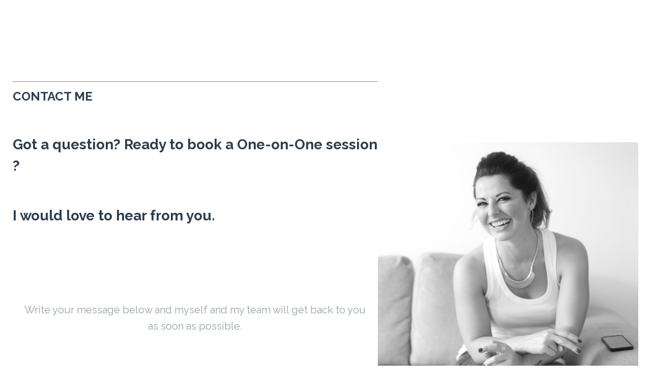

--- FILE ---
content_type: text/html; charset=utf-8
request_url: https://www.susannawestwood.com/contact
body_size: 8085
content:
<!doctype html>
<html lang="en">
  <head>
    
              <meta name="csrf-param" content="authenticity_token">
              <meta name="csrf-token" content="7O9eVIWBFOonBRgDLaG+Y6A6Lpmgb75OUsS+a6/iVPrflL1WAhbSlTXiUW0cL0xEZdRRsTgc9G669QNMKAozsw==">
            
    <title>
      
        Contact
      
    </title>
    <meta charset="utf-8" />
    <meta http-equiv="x-ua-compatible" content="ie=edge, chrome=1">
    <meta name="viewport" content="width=device-width, initial-scale=1, shrink-to-fit=no">
    
      <meta name="description" content="How to launch a career in the arts and entertainment industry" />
    
    <meta property="og:type" content="website">
<meta property="og:url" content="https://www.susannawestwood.com/contact">
<meta name="twitter:card" content="summary_large_image">

<meta property="og:title" content="Contact">
<meta name="twitter:title" content="Contact">


<meta property="og:description" content="How to launch a career in the arts and entertainment industry">
<meta name="twitter:description" content="How to launch a career in the arts and entertainment industry">


<meta property="og:image" content="https://kajabi-storefronts-production.kajabi-cdn.com/kajabi-storefronts-production/sites/2147545687/images/hjmzGLW7SFO7LDI8bEFx_Untitled_design_7.png">
<meta name="twitter:image" content="https://kajabi-storefronts-production.kajabi-cdn.com/kajabi-storefronts-production/sites/2147545687/images/hjmzGLW7SFO7LDI8bEFx_Untitled_design_7.png">


    
      <link href="https://kajabi-storefronts-production.kajabi-cdn.com/kajabi-storefronts-production/themes/2149413243/settings_images/wZJ2cZZtSeNTvE1BEiwf_FAVICON.png?v=2" rel="shortcut icon" />
    
    <link rel="canonical" href="https://www.susannawestwood.com/contact" />

    <!-- Google Fonts ====================================================== -->
    
      <link href="//fonts.googleapis.com/css?family=Raleway:400,700,400italic,700italic" rel="stylesheet" type="text/css">
    

    <!-- Kajabi CSS ======================================================== -->
    <link rel="stylesheet" media="screen" href="https://kajabi-app-assets.kajabi-cdn.com/assets/core-0d125629e028a5a14579c81397830a1acd5cf5a9f3ec2d0de19efb9b0795fb03.css" />

    

    <link rel="stylesheet" href="https://use.fontawesome.com/releases/v5.15.2/css/all.css" crossorigin="anonymous">

    <link rel="stylesheet" media="screen" href="https://kajabi-storefronts-production.kajabi-cdn.com/kajabi-storefronts-production/themes/2149413243/assets/styles.css?1702894861087619" />

    <!-- Customer CSS ====================================================== -->
    <link rel="stylesheet" media="screen" href="https://kajabi-storefronts-production.kajabi-cdn.com/kajabi-storefronts-production/themes/2149413243/assets/overrides.css?1702894861087619" />
    <style>
  /* Custom CSS Added Via Theme Settings */
  /* CSS Overrides go here */

</style>


    <!-- Kajabi Editor Only CSS ============================================ -->
    

    <!-- Header hook ======================================================= -->
    <script type="text/javascript">
  var Kajabi = Kajabi || {};
</script>
<script type="text/javascript">
  Kajabi.currentSiteUser = {
    "id" : "-1",
    "type" : "Guest",
    "contactId" : "",
  };
</script>
<script type="text/javascript">
  Kajabi.theme = {
    activeThemeName: "Susanna Westwood Website Theme",
    previewThemeId: null,
    editor: false
  };
</script>
<meta name="turbo-prefetch" content="false">
<script>
(function(i,s,o,g,r,a,m){i['GoogleAnalyticsObject']=r;i[r]=i[r]||function(){
(i[r].q=i[r].q||[]).push(arguments)
},i[r].l=1*new Date();a=s.createElement(o),
m=s.getElementsByTagName(o)[0];a.async=1;a.src=g;m.parentNode.insertBefore(a,m)
})(window,document,'script','//www.google-analytics.com/analytics.js','ga');
ga('create', 'UA-229791446-1', 'auto', {});
ga('send', 'pageview');
</script>
<style type="text/css">
  #editor-overlay {
    display: none;
    border-color: #2E91FC;
    position: absolute;
    background-color: rgba(46,145,252,0.05);
    border-style: dashed;
    border-width: 3px;
    border-radius: 3px;
    pointer-events: none;
    cursor: pointer;
    z-index: 10000000000;
  }
  .editor-overlay-button {
    color: white;
    background: #2E91FC;
    border-radius: 2px;
    font-size: 13px;
    margin-inline-start: -24px;
    margin-block-start: -12px;
    padding-block: 3px;
    padding-inline: 10px;
    text-transform:uppercase;
    font-weight:bold;
    letter-spacing:1.5px;

    left: 50%;
    top: 50%;
    position: absolute;
  }
</style>
<script src="https://kajabi-app-assets.kajabi-cdn.com/vite/assets/track_analytics-999259ad.js" crossorigin="anonymous" type="module"></script><link rel="modulepreload" href="https://kajabi-app-assets.kajabi-cdn.com/vite/assets/stimulus-576c66eb.js" as="script" crossorigin="anonymous">
<link rel="modulepreload" href="https://kajabi-app-assets.kajabi-cdn.com/vite/assets/track_product_analytics-9c66ca0a.js" as="script" crossorigin="anonymous">
<link rel="modulepreload" href="https://kajabi-app-assets.kajabi-cdn.com/vite/assets/stimulus-e54d982b.js" as="script" crossorigin="anonymous">
<link rel="modulepreload" href="https://kajabi-app-assets.kajabi-cdn.com/vite/assets/trackProductAnalytics-3d5f89d8.js" as="script" crossorigin="anonymous">      <script type="text/javascript">
        if (typeof (window.rudderanalytics) === "undefined") {
          !function(){"use strict";window.RudderSnippetVersion="3.0.3";var sdkBaseUrl="https://cdn.rudderlabs.com/v3"
          ;var sdkName="rsa.min.js";var asyncScript=true;window.rudderAnalyticsBuildType="legacy",window.rudderanalytics=[]
          ;var e=["setDefaultInstanceKey","load","ready","page","track","identify","alias","group","reset","setAnonymousId","startSession","endSession","consent"]
          ;for(var n=0;n<e.length;n++){var t=e[n];window.rudderanalytics[t]=function(e){return function(){
          window.rudderanalytics.push([e].concat(Array.prototype.slice.call(arguments)))}}(t)}try{
          new Function('return import("")'),window.rudderAnalyticsBuildType="modern"}catch(a){}
          if(window.rudderAnalyticsMount=function(){
          "undefined"==typeof globalThis&&(Object.defineProperty(Object.prototype,"__globalThis_magic__",{get:function get(){
          return this},configurable:true}),__globalThis_magic__.globalThis=__globalThis_magic__,
          delete Object.prototype.__globalThis_magic__);var e=document.createElement("script")
          ;e.src="".concat(sdkBaseUrl,"/").concat(window.rudderAnalyticsBuildType,"/").concat(sdkName),e.async=asyncScript,
          document.head?document.head.appendChild(e):document.body.appendChild(e)
          },"undefined"==typeof Promise||"undefined"==typeof globalThis){var d=document.createElement("script")
          ;d.src="https://polyfill-fastly.io/v3/polyfill.min.js?version=3.111.0&features=Symbol%2CPromise&callback=rudderAnalyticsMount",
          d.async=asyncScript,document.head?document.head.appendChild(d):document.body.appendChild(d)}else{
          window.rudderAnalyticsMount()}window.rudderanalytics.load("2apYBMHHHWpiGqicceKmzPebApa","https://kajabiaarnyhwq.dataplane.rudderstack.com",{})}();
        }
      </script>
      <script type="text/javascript">
        if (typeof (window.rudderanalytics) !== "undefined") {
          rudderanalytics.page({"account_id":"2147537156","site_id":"2147545687"});
        }
      </script>
      <script type="text/javascript">
        if (typeof (window.rudderanalytics) !== "undefined") {
          (function () {
            function AnalyticsClickHandler (event) {
              const targetEl = event.target.closest('a') || event.target.closest('button');
              if (targetEl) {
                rudderanalytics.track('Site Link Clicked', Object.assign(
                  {"account_id":"2147537156","site_id":"2147545687"},
                  {
                    link_text: targetEl.textContent.trim(),
                    link_href: targetEl.href,
                    tag_name: targetEl.tagName,
                  }
                ));
              }
            };
            document.addEventListener('click', AnalyticsClickHandler);
          })();
        }
      </script>
<script>
!function(f,b,e,v,n,t,s){if(f.fbq)return;n=f.fbq=function(){n.callMethod?
n.callMethod.apply(n,arguments):n.queue.push(arguments)};if(!f._fbq)f._fbq=n;
n.push=n;n.loaded=!0;n.version='2.0';n.agent='plkajabi';n.queue=[];t=b.createElement(e);t.async=!0;
t.src=v;s=b.getElementsByTagName(e)[0];s.parentNode.insertBefore(t,s)}(window,
                                                                      document,'script','https://connect.facebook.net/en_US/fbevents.js');


fbq('init', '659480484164031', {"ct":"","country":null,"em":"","fn":"","ln":"","pn":"","zp":""});
fbq('track', "PageView");</script>
<noscript><img height="1" width="1" style="display:none"
src="https://www.facebook.com/tr?id=659480484164031&ev=PageView&noscript=1"
/></noscript>
<meta name='site_locale' content='en'><style type="text/css">
  /* Font Awesome 4 */
  .fa.fa-twitter{
    font-family:sans-serif;
  }
  .fa.fa-twitter::before{
    content:"𝕏";
    font-size:1.2em;
  }

  /* Font Awesome 5 */
  .fab.fa-twitter{
    font-family:sans-serif;
  }
  .fab.fa-twitter::before{
    content:"𝕏";
    font-size:1.2em;
  }
</style>
<link rel="stylesheet" href="https://cdn.jsdelivr.net/npm/@kajabi-ui/styles@1.0.4/dist/kajabi_products/kajabi_products.css" />
<script type="module" src="https://cdn.jsdelivr.net/npm/@pine-ds/core@3.14.0/dist/pine-core/pine-core.esm.js"></script>
<script nomodule src="https://cdn.jsdelivr.net/npm/@pine-ds/core@3.14.0/dist/pine-core/index.esm.js"></script>


  </head>

  <style>
  body {
    
      
    
  }
</style>

  <body id="encore-theme" class="background-unrecognized">
    


    <div id="section-header" data-section-id="header">

<style>
  /* Default Header Styles */
  .header {
    
      background-color: transparent;
    
    font-size: 18px;
  }
  .header a,
  .header a.link-list__link,
  .header a.link-list__link:hover,
  .header a.social-icons__icon,
  .header .user__login a,
  .header .dropdown__item a,
  .header .dropdown__trigger:hover {
    color: #ffffff;
  }
  .header .dropdown__trigger {
    color: #ffffff !important;
  }
  /* Mobile Header Styles */
  @media (max-width: 767px) {
    .header {
      
      font-size: 16px;
    }
    
    .header .hamburger__slices .hamburger__slice {
      
        background-color: #ffffff;
      
    }
    
      .header a.link-list__link, .dropdown__item a, .header__content--mobile {
        text-align: center;
      }
    
    .header--overlay .header__content--mobile  {
      padding-bottom: 20px;
    }
  }
  /* Sticky Styles */
  
</style>

<div class="hidden">
  
    
  
    
  
    
  
    
  
    
  
  
  
  
</div>

<header class="header header--overlay    header--close-on-scroll" kjb-settings-id="sections_header_settings_background_color">
  <div class="hello-bars">
    
      
    
      
    
      
    
      
    
      
    
  </div>
  
    <div class="header__wrap">
      <div class="header__content header__content--desktop background-unrecognized">
        <div class="container header__container media justify-content-left">
          
            
                <style>
@media (min-width: 768px) {
  #block-1555988494486 {
    text-align: left;
  }
} 
</style>

<div id="block-1555988494486" class="header__block header__block--logo header__block--show header__switch-content stretch" kjb-settings-id="sections_header_blocks_1555988494486_settings_stretch">
  <style>
  #block-1555988494486 {
    line-height: 1;
  }
  #block-1555988494486 .logo__image {
    display: block;
    width: 200px;
  }
  #block-1555988494486 .logo__text {
    color: ;
  }
</style>

<a class="logo" href="/">
  
    
      <img class="logo__image" src="https://kajabi-storefronts-production.kajabi-cdn.com/kajabi-storefronts-production/themes/2149413243/settings_images/c1nNVCVJRSytg0ACPOVt_SW_LOGO_2.png" kjb-settings-id="sections_header_blocks_1555988494486_settings_logo" alt="Header Logo" />
    
  
</a>

</div>

              
          
            
                <style>
@media (min-width: 768px) {
  #block-1603235580090 {
    text-align: right;
  }
} 
</style>

<div id="block-1603235580090" class="header__block header__switch-content header__block--menu " kjb-settings-id="sections_header_blocks_1603235580090_settings_stretch">
  <div class="link-list justify-content-right" kjb-settings-id="sections_header_blocks_1603235580090_settings_menu">
  
    <a class="link-list__link" href="https://www.susannawestwood.com/about" >ABOUT</a>
  
    <a class="link-list__link" href="https://www.susannawestwood.com/podcast" >PODCAST</a>
  
    <a class="link-list__link" href="https://www.susannawestwood.com/free-resources" >FREE RESOURCES</a>
  
</div>

</div>

              
          
            
                <style>
@media (min-width: 768px) {
  #block-1702845462978 {
    text-align: left;
  }
} 
</style>

<div id="block-1702845462978" class="header__block header__switch-content header__block--dropdown " kjb-settings-id="sections_header_blocks_1702845462978_settings_stretch">
  <style>
  /* Dropdown menu colors for desktop */
  @media (min-width: 768px) {
    #block-1702845462978 .dropdown__menu {
      background-color: #FFFFFF;
    }
    #block-1702845462978 .dropdown__item a {
      color: #595959;
    }
  }
  /* Mobile menu text alignment */
  @media (max-width: 767px) {
    #block-1702845462978 .dropdown__item a {
      text-align: center;
    }
  }
</style>

<div class="dropdown" kjb-settings-id="sections_header_blocks_1702845462978_settings_trigger">
  <a class="dropdown__trigger">
    COURSES
    
      <i class="dropdown__icon fa fa-chevron-down"></i>
    
  </a>
  <div class="dropdown__menu dropdown__menu--text-left ">
    
      <span class="dropdown__item"><a href="https://www.susannawestwood.com/fundingfoundationsbootcamp/"target="_blank" >FUNDING FOUNDATIONS BOOTCAMP</a></span>
    
      <span class="dropdown__item"><a href="https://www.susannawestwood.com/fundingmasterclass/"target="_blank" >FUNDING MASTERCLASS</a></span>
    
      <span class="dropdown__item"><a href="https://www.susannawestwood.com/unlockinggreatness/"target="_blank" >UNLOCKING GREATNESS</a></span>
    
  </div>
</div>

</div>

              
          
            
                <style>
@media (min-width: 768px) {
  #block-1659084637912 {
    text-align: left;
  }
} 
</style>

<div id="block-1659084637912" class="header__block header__switch-content header__block--dropdown " kjb-settings-id="sections_header_blocks_1659084637912_settings_stretch">
  <style>
  /* Dropdown menu colors for desktop */
  @media (min-width: 768px) {
    #block-1659084637912 .dropdown__menu {
      background-color: #FFFFFF;
    }
    #block-1659084637912 .dropdown__item a {
      color: #595959;
    }
  }
  /* Mobile menu text alignment */
  @media (max-width: 767px) {
    #block-1659084637912 .dropdown__item a {
      text-align: center;
    }
  }
</style>

<div class="dropdown" kjb-settings-id="sections_header_blocks_1659084637912_settings_trigger">
  <a class="dropdown__trigger">
    STORE
    
      <i class="dropdown__icon fa fa-chevron-down"></i>
    
  </a>
  <div class="dropdown__menu dropdown__menu--text-left ">
    
      <span class="dropdown__item"><a href="https://www.susannawestwood.com/store" >MUSIC</a></span>
    
      <span class="dropdown__item"><a href="https://www.susannawestwood.com/customsongs/"target="_blank" >CUSTOM SONG - SPEAKERS, COACHES & AUTHORS</a></span>
    
  </div>
</div>

</div>

              
          
            
                <style>
@media (min-width: 768px) {
  #block-1555988487706 {
    text-align: left;
  }
} 
</style>

<div id="block-1555988487706" class="header__block header__switch-content header__block--user " kjb-settings-id="sections_header_blocks_1555988487706_settings_stretch">
  <style>
  /* Dropdown menu colors for desktop */
  @media (min-width: 768px) {
    #block-1555988487706 .dropdown__menu {
      background: #ffffff;
      color: #000000;
    }
    #block-1555988487706 .dropdown__item a, 
    #block-1555988487706 {
      color: #000000;
    }
  }  
  /* Mobile menu text alignment */
  @media (max-width: 767px) {
    #block-1555988487706 .dropdown__item a,
    #block-1555988487706 .user__login a {
      text-align: center;
    }
  }
</style>

<div class="user" kjb-settings-id="sections_header_blocks_1555988487706_settings_language_login">
  
    <span class="user__login" kjb-settings-id="language_login"><a href="/login">LOG IN</a></span>
  
</div>

</div>

              
          
          
            <div class="hamburger hidden--desktop" kjb-settings-id="sections_header_settings_hamburger_color">
              <div class="hamburger__slices">
                <div class="hamburger__slice hamburger--slice-1"></div>
                <div class="hamburger__slice hamburger--slice-2"></div>
                <div class="hamburger__slice hamburger--slice-3"></div>
                <div class="hamburger__slice hamburger--slice-4"></div>
              </div>
            </div>
          
        </div>
      </div>
      <div class="header__content header__content--mobile">
        <div class="header__switch-content header__spacer"></div>
      </div>
    </div>
  
</header>

</div>
    <main>
      <div data-dynamic-sections=contact><div id="section-1601505781811" data-section-id="1601505781811"><style>
  
  #section-1601505781811 .section__overlay {
    position: absolute;
    width: 100%;
    height: 100%;
    left: 0;
    top: 0;
    background-color: ;
  }
  #section-1601505781811 .sizer {
    padding-top: 40px;
    padding-bottom: 40px;
  }
  #section-1601505781811 .container {
    max-width: calc(1260px + 10px + 10px);
    padding-right: 10px;
    padding-left: 10px;
    
  }
  #section-1601505781811 .row {
    
  }
  #section-1601505781811 .container--full {
    max-width: calc(100% + 10px + 10px);
  }
  @media (min-width: 768px) {
    
    #section-1601505781811 .sizer {
      padding-top: 40px;
      padding-bottom: 60px;
    }
    #section-1601505781811 .container {
      max-width: calc(1260px + 40px + 40px);
      padding-right: 40px;
      padding-left: 40px;
    }
    #section-1601505781811 .container--full {
      max-width: calc(100% + 40px + 40px);
    }
  }
  
</style>


<section kjb-settings-id="sections_1601505781811_settings_background_color"
  class="section
  
  
   "
  data-reveal-event=""
  data-reveal-offset=""
  data-reveal-units="seconds">
  <div class="sizer ">
    
    <div class="section__overlay"></div>
    <div class="container ">
      <div class="row align-items-start justify-content-between">
        
          <!-- removes default padding from card elements -->

<!-- removes default padding when box-shadow is enabled -->

<!-- default padding values -->



<style>
  /* flush setting */
  
    #block-1601505781811_0 { padding: 0; }
  
  /* margin settings */
  #block-1601505781811_0 {
    margin-top: 0px;
    margin-right: 0px;
    margin-bottom: 0px;
    margin-left: 0px;
  }
  #block-1601505781811_0 .block {
    /* border settings */
    border: 4px none black;
    border-radius: 4px;
    /* background color */
    
    /* default padding for mobile */
    
    
    
    /* mobile padding overrides */
    
    
    
    
    
  }

  @media (min-width: 768px) {
    /* desktop margin settings */
    #block-1601505781811_0 {
      margin-top: 0px;
      margin-right: 0px;
      margin-bottom: 0px;
      margin-left: 0px;
    }
    #block-1601505781811_0 .block {
      /* default padding for desktop  */
      
      
      /* desktop padding overrides */
      
      
      
      
      
    }
  }
  /* mobile text align */
  @media (max-width: 767px) {
    #block-1601505781811_0 {
      text-align: left;
    }
  }
</style>



<div kjb-settings-id="sections_1601505781811_blocks_1601505781811_0_settings_width"
  id="block-1601505781811_0"
  class="
  block-type--text
  text-left
  col-7
  
  
  
     animated 
  
  "
  data-reveal-event=""
  data-reveal-offset=""
  data-reveal-units="seconds" >
  <div class="block
    box-shadow-none
    "
    
      data-aos="fade-up"
      data-aos-delay="0"
      data-aos-duration="1000"
    
    >
    
    <style>
  
  #block-1577982541036_0 .btn {
    margin-top: 1rem;
  }
</style>

<hr />
<h5><span style="color: #2c3e50;">CONTACT ME&nbsp;</span></h5>
<p><span style="color: #2c3e50;">&nbsp;</span></p>
<h4><span style="color: #2c3e50;"><strong>Got a question? Ready to book&nbsp;a One-on-One session ?</strong></span></h4>
<p><span style="color: #2c3e50;">&nbsp;</span></p>
<h4><span style="color: #2c3e50;"><strong>I would love to hear from you.&nbsp;&nbsp;</strong></span></h4>
<p>&nbsp;</p>

  </div>
</div>


        
          <!-- removes default padding from card elements -->

<!-- removes default padding when box-shadow is enabled -->

<!-- default padding values -->



<style>
  /* flush setting */
  
    #block-1601505781811_1 { padding: 0; }
  
  /* margin settings */
  #block-1601505781811_1 {
    margin-top: 0px;
    margin-right: 0px;
    margin-bottom: 0px;
    margin-left: 0px;
  }
  #block-1601505781811_1 .block {
    /* border settings */
    border: 0px none black;
    border-radius: 0px;
    /* background color */
    
    /* default padding for mobile */
    
    
    
    /* mobile padding overrides */
    
      padding: 0;
    
    
    
    
    
  }

  @media (min-width: 768px) {
    /* desktop margin settings */
    #block-1601505781811_1 {
      margin-top: 130px;
      margin-right: 0px;
      margin-bottom: 0px;
      margin-left: 0px;
    }
    #block-1601505781811_1 .block {
      /* default padding for desktop  */
      
      
      /* desktop padding overrides */
      
        padding: 0;
      
      
      
      
      
    }
  }
  /* mobile text align */
  @media (max-width: 767px) {
    #block-1601505781811_1 {
      text-align: ;
    }
  }
</style>



<div kjb-settings-id="sections_1601505781811_blocks_1601505781811_1_settings_width"
  id="block-1601505781811_1"
  class="
  block-type--image
  text-
  col-5
  
  
  
     animated 
  
  "
  data-reveal-event=""
  data-reveal-offset=""
  data-reveal-units="seconds" >
  <div class="block
    box-shadow-none
    "
    
      data-aos="fade"
      data-aos-delay="0"
      data-aos-duration="1000"
    
    >
    
    <style>
  #block-1601505781811_1 .block {
    display: flex;
    justify-content: flex-start;
  }
  #block-1601505781811_1 .image {
    width: 100%;
    overflow: hidden;
    
    border-radius: 4px;
  }
  #block-1601505781811_1 .image__image {
    width: 100%;
    
  }
  #block-1601505781811_1 .image__overlay {
    
      opacity: 0;
    
    background-color: #fff;
    border-radius: 4px;
  }
  #block-1601505781811_1 .image__overlay-text {
    color:  !important;
  }
  @media (min-width: 768px) {
    #block-1601505781811_1 .block {
        display: flex;
        justify-content: flex-start;
    }
    #block-1601505781811_1 .image__overlay {
      opacity: 0;
    }
    #block-1601505781811_1 .image__overlay:hover {
      opacity: 1;
    }
  }
  
</style>

<div class="image">
  
    
        <img class="image__image" src="https://kajabi-storefronts-production.kajabi-cdn.com/kajabi-storefronts-production/themes/2149413243/settings_images/wivISAEMQ6ecIQyxOiyl_4.png" kjb-settings-id="sections_1601505781811_blocks_1601505781811_1_settings_image" alt="" />
    
    
  
</div>

  </div>
</div>


        
          <!-- removes default padding from card elements -->

<!-- removes default padding when box-shadow is enabled -->

<!-- default padding values -->



<style>
  /* flush setting */
  
  /* margin settings */
  #block-1649676913761 {
    margin-top: 0px;
    margin-right: 0px;
    margin-bottom: 0px;
    margin-left: 0px;
  }
  #block-1649676913761 .block {
    /* border settings */
    border: 4px none black;
    border-radius: 4px;
    /* background color */
    
    /* default padding for mobile */
    
    
    
    /* mobile padding overrides */
    
    
    
    
    
  }

  @media (min-width: 768px) {
    /* desktop margin settings */
    #block-1649676913761 {
      margin-top: -218px;
      margin-right: 0px;
      margin-bottom: 0px;
      margin-left: 0px;
    }
    #block-1649676913761 .block {
      /* default padding for desktop  */
      
      
      /* desktop padding overrides */
      
      
        padding-top: -10px;
      
      
      
      
    }
  }
  /* mobile text align */
  @media (max-width: 767px) {
    #block-1649676913761 {
      text-align: center;
    }
  }
</style>



<div kjb-settings-id="sections_1601505781811_blocks_1649676913761_settings_width"
  id="block-1649676913761"
  class="
  block-type--form
  text-center
  col-7
  
  
  
    
  
  "
  data-reveal-event=""
  data-reveal-offset=""
  data-reveal-units="seconds" >
  <div class="block
    box-shadow-none
    "
    
      data-aos="none"
      data-aos-delay="0"
      data-aos-duration="0"
    
    >
    
    








<style>
  #block-1649676913761 .form-btn {
    border-color: #ff4930;
    border-radius: 0px;
    background: #ff4930;
    color: #ffffff;
  }
  #block-1649676913761 .btn--outline {
    color: #ff4930;
    background: transparent;
  }
  #block-1649676913761 .disclaimer-text {
    font-size: 16px;
    margin-top: 1.25rem;
    margin-bottom: 0;
    color: #000000;
  }
</style>



<div class="form">
  <div kjb-settings-id="sections_1601505781811_blocks_1649676913761_settings_text"><p><span style="color: #95a5a6;">Write your message below and myself and my team will get back to you as soon as possible.</span></p>
<p>&nbsp;</p></div>
  
    <form data-parsley-validate="true" data-kjb-disable-on-submit="true" action="https://www.susannawestwood.com/forms/2147806786/form_submissions" accept-charset="UTF-8" method="post"><input name="utf8" type="hidden" value="&#x2713;" autocomplete="off" /><input type="hidden" name="authenticity_token" value="7O9eVIWBFOonBRgDLaG+Y6A6Lpmgb75OUsS+a6/iVPrflL1WAhbSlTXiUW0cL0xEZdRRsTgc9G669QNMKAozsw==" autocomplete="off" /><input type="text" name="website_url" autofill="off" placeholder="Skip this field" style="display: none;" /><input type="hidden" name="kjb_fk_checksum" autofill="off" value="4da500bfca3a32d9f7d8e47907c7fc19" /><input type="hidden" name="form_submission[template_metadata_id]" value="2151591815" autofill="off" />
      <div class="">
        <input type="hidden" name="thank_you_url" value="">
        
          <div class="text-field form-group"><input type="text" name="form_submission[name]" id="form_submission_name" value="" required="required" class="form-control" placeholder="Name" /></div>
        
          <div class="email-field form-group"><input required="required" class="form-control" placeholder="Email" type="email" name="form_submission[email]" id="form_submission_email" /></div>
        
          <div class="text-field form-group"><input type="text" name="form_submission[custom_1]" id="form_submission_custom_1" value="" class="form-control" placeholder="Question" /></div>
        
        <button id="form-button" class="form-btn btn--outline btn--auto btn--medium" type="submit" kjb-settings-id="sections_1601505781811_blocks_1649676913761_settings_btn_text" role="button">
          Submit
        </button>
      </div>
    </form>
    
  
</div>

  </div>
</div>


        
      </div>
    </div>
  </div>
</section>
</div><div id="section-1601505809748" data-section-id="1601505809748"><style>
  
  #section-1601505809748 .section__overlay {
    position: absolute;
    width: 100%;
    height: 100%;
    left: 0;
    top: 0;
    background-color: ;
  }
  #section-1601505809748 .sizer {
    padding-top: 40px;
    padding-bottom: 40px;
  }
  #section-1601505809748 .container {
    max-width: calc(1260px + 10px + 10px);
    padding-right: 10px;
    padding-left: 10px;
    
  }
  #section-1601505809748 .row {
    
  }
  #section-1601505809748 .container--full {
    max-width: calc(100% + 10px + 10px);
  }
  @media (min-width: 768px) {
    
    #section-1601505809748 .sizer {
      padding-top: 60px;
      padding-bottom: 60px;
    }
    #section-1601505809748 .container {
      max-width: calc(1260px + 40px + 40px);
      padding-right: 40px;
      padding-left: 40px;
    }
    #section-1601505809748 .container--full {
      max-width: calc(100% + 40px + 40px);
    }
  }
  
</style>


<section kjb-settings-id="sections_1601505809748_settings_background_color"
  class="section
  
  
   "
  data-reveal-event=""
  data-reveal-offset=""
  data-reveal-units="seconds">
  <div class="sizer ">
    
    <div class="section__overlay"></div>
    <div class="container ">
      <div class="row align-items-center justify-content-center">
        
          <!-- removes default padding from card elements -->

<!-- removes default padding when box-shadow is enabled -->

<!-- default padding values -->



<style>
  /* flush setting */
  
  /* margin settings */
  #block-1601505836458 {
    margin-top: 0px;
    margin-right: 0px;
    margin-bottom: 0px;
    margin-left: 0px;
  }
  #block-1601505836458 .block {
    /* border settings */
    border: 4px none black;
    border-radius: 4px;
    /* background color */
    
    /* default padding for mobile */
    
    
    
    /* mobile padding overrides */
    
    
    
    
    
  }

  @media (min-width: 768px) {
    /* desktop margin settings */
    #block-1601505836458 {
      margin-top: 0px;
      margin-right: 0px;
      margin-bottom: 0px;
      margin-left: 0px;
    }
    #block-1601505836458 .block {
      /* default padding for desktop  */
      
      
      /* desktop padding overrides */
      
      
      
      
      
    }
  }
  /* mobile text align */
  @media (max-width: 767px) {
    #block-1601505836458 {
      text-align: left;
    }
  }
</style>



  <div class="block-break"></div>

<div kjb-settings-id="sections_1601505809748_blocks_1601505836458_settings_width"
  id="block-1601505836458"
  class="
  block-type--text
  text-center
  col-12
  
  
  
    
  
  "
  data-reveal-event=""
  data-reveal-offset=""
  data-reveal-units="seconds" >
  <div class="block
    box-shadow-none
    "
    
      data-aos="none"
      data-aos-delay="0"
      data-aos-duration="0"
    
    >
    
    <style>
  
  #block-1577982541036_0 .btn {
    margin-top: 1rem;
  }
</style>

<hr />
<h3><span style="color: #2c3e50;">&nbsp;</span></h3>
<h4><span style="color: #2c3e50;"><strong>Follow me on social media to get access to new exclusives</strong></span></h4>

  </div>
</div>

  <div class="block-break"></div>


        
          <!-- removes default padding from card elements -->

<!-- removes default padding when box-shadow is enabled -->

<!-- default padding values -->



<style>
  /* flush setting */
  
  /* margin settings */
  #block-1601505817903 {
    margin-top: 0px;
    margin-right: 0px;
    margin-bottom: 0px;
    margin-left: 0px;
  }
  #block-1601505817903 .block {
    /* border settings */
    border: 4px none black;
    border-radius: 4px;
    /* background color */
    
    /* default padding for mobile */
    
    
    
    /* mobile padding overrides */
    
    
    
    
    
  }

  @media (min-width: 768px) {
    /* desktop margin settings */
    #block-1601505817903 {
      margin-top: 0px;
      margin-right: 0px;
      margin-bottom: 0px;
      margin-left: 0px;
    }
    #block-1601505817903 .block {
      /* default padding for desktop  */
      
      
      /* desktop padding overrides */
      
      
      
      
      
    }
  }
  /* mobile text align */
  @media (max-width: 767px) {
    #block-1601505817903 {
      text-align: ;
    }
  }
</style>



<div kjb-settings-id="sections_1601505809748_blocks_1601505817903_settings_width"
  id="block-1601505817903"
  class="
  block-type--social_icons
  text-
  col-4
  
  
  
    
  
  "
  data-reveal-event=""
  data-reveal-offset=""
  data-reveal-units="seconds" >
  <div class="block
    box-shadow-none
    "
    
      data-aos="none"
      data-aos-delay="0"
      data-aos-duration="0"
    
    >
    
    <style>
  .social-icons--1601505817903 .social-icons__icons {
    justify-content: center
  }
  .social-icons--1601505817903 .social-icons__icon {
    color:  !important;
  }
  .social-icons--1601505817903.social-icons--round .social-icons__icon {
    background-color: rgba(56, 63, 70, 0.795);
  }
  .social-icons--1601505817903.social-icons--square .social-icons__icon {
    background-color: rgba(56, 63, 70, 0.795);
  }
  
    
  
  @media (min-width: 768px) {
    .social-icons--1601505817903 .social-icons__icons {
      justify-content: space-around
    }
  }
</style>


<div class="social-icons social-icons-- social-icons-- social-icons--1601505817903 " kjb-settings-id="sections_1601505809748_blocks_1601505817903_settings_social_icons_text_color">
  <div class="social-icons__icons">
    
  <a class="social-icons__icon social-icons__icon--lg" href="https://www.facebook.com/susannawestwood"  kjb-settings-id="sections_1601505809748_blocks_1601505817903_settings_social_icon_link_facebook">
    <i class="fab fa-facebook-f"></i>
  </a>



  <a class="social-icons__icon social-icons__icon--lg" href="https://www.instagram.com/susannawestwood/"  kjb-settings-id="sections_1601505809748_blocks_1601505817903_settings_social_icon_link_instagram">
    <i class="fab fa-instagram"></i>
  </a>


  <a class="social-icons__icon social-icons__icon--lg" href="https://www.youtube.com/user/susannawestwood"  kjb-settings-id="sections_1601505809748_blocks_1601505817903_settings_social_icon_link_youtube">
    <i class="fab fa-youtube"></i>
  </a>

















  </div>
</div>

  </div>
</div>


        
      </div>
    </div>
  </div>
</section>
</div></div>
    </main>
    <div id="section-footer" data-section-id="footer">
  <style>
    #section-footer {
      -webkit-box-flex: 1;
      -ms-flex-positive: 1;
      flex-grow: 1;
      display: -webkit-box;
      display: -ms-flexbox;
      display: flex;
    }
    .footer {
      -webkit-box-flex: 1;
      -ms-flex-positive: 1;
      flex-grow: 1;
    }
  </style>

<style>
  .footer {
    background-color: #000000;
  }
  .footer, .footer__block {
    font-size: 16px;
    color: ;
  }
  .footer .logo__text {
    color: ;
  }
  .footer .link-list__links {
    width: 100%;
  }
  .footer a.link-list__link {
    color: ;
  }
  .footer .link-list__link:hover {
    color: ;
  }
  .copyright {
    color: ;
  }
  @media (min-width: 768px) {
    .footer, .footer__block {
      font-size: 18px;
    }
  }
  .powered-by a {
    color:  !important;
  }
  
    .powered-by {
      text-align: center;
      padding-top: 0;
    }
  
</style>

<footer class="footer footer--stacked  background-dark  " kjb-settings-id="sections_footer_settings_background_color">
  <div class="footer__content">
    <div class="container footer__container media">
      
        
            <div id="block-1555988525205" class="footer__block ">
  <span class="copyright" kjb-settings-id="sections_footer_blocks_1555988525205_settings_copyright" role="presentation">
  &copy; 2026 www.susannawestwood.com
</span>

</div>

          
      
        
            <div id="block-1603225654448" class="footer__block ">
  <style>
  .social-icons--1603225654448 .social-icons__icons {
    justify-content: 
  }
  .social-icons--1603225654448 .social-icons__icon {
    color:  !important;
  }
  .social-icons--1603225654448.social-icons--round .social-icons__icon {
    background-color: rgba(56, 63, 70, 0.795);
  }
  .social-icons--1603225654448.social-icons--square .social-icons__icon {
    background-color: rgba(56, 63, 70, 0.795);
  }
  
    
  
  @media (min-width: 768px) {
    .social-icons--1603225654448 .social-icons__icons {
      justify-content: 
    }
  }
</style>

<div class="social-icons social-icons-- social-icons--1603225654448" kjb-settings-id="sections_footer_blocks_1603225654448_settings_social_icons_text_color">
  <div class="social-icons__icons">
    



















  </div>
</div>

</div>

        
      
        
            <!-- removes default padding from card elements -->

<!-- removes default padding when box-shadow is enabled -->

<!-- default padding values -->



<style>
  /* flush setting */
  
  /* margin settings */
  #block-1649426631336 {
    margin-top: 0px;
    margin-right: 0px;
    margin-bottom: 0px;
    margin-left: 0px;
  }
  #block-1649426631336 .block {
    /* border settings */
    border: 4px  black;
    border-radius: 4px;
    /* background color */
    
      background-color: ;
    
    /* default padding for mobile */
    
      padding: 20px;
    
    
      padding: 20px;
    
    
      
        padding: 20px;
      
    
    /* mobile padding overrides */
    
    
      padding-top: 0px;
    
    
      padding-right: 0px;
    
    
      padding-bottom: 0px;
    
    
      padding-left: 0px;
    
  }

  @media (min-width: 768px) {
    /* desktop margin settings */
    #block-1649426631336 {
      margin-top: 0px;
      margin-right: 0px;
      margin-bottom: 0px;
      margin-left: 0px;
    }
    #block-1649426631336 .block {
      /* default padding for desktop  */
      
        padding: 30px;
      
      
        
          padding: 30px;
        
      
      /* desktop padding overrides */
      
      
        padding-top: 0px;
      
      
        padding-right: 0px;
      
      
        padding-bottom: 0px;
      
      
        padding-left: 0px;
      
    }
  }
  /* mobile text align */
  @media (max-width: 767px) {
    #block-1649426631336 {
      text-align: center;
    }
  }
</style>



<div kjb-settings-id="sections_footer_blocks_1649426631336_settings_width"
  id="block-1649426631336"
  class="
  block-type--link_list
  text-center
  col-
  
  
  
  "
  data-reveal-event=""
  data-reveal-offset=""
  data-reveal-units="" >
  <div class="block
    box-shadow-
    "
    
      data-aos="-"
      data-aos-delay=""
      data-aos-duration=""
    
    >
    
    <style>
  #block-1649426631336 .link-list__title {
    color: ;
  }
  #block-1649426631336 .link-list__link {
    color: #ffffff;
  }
</style>



<div class="link-list link-list--row link-list--desktop-center link-list--mobile-center">
  
  <div class="link-list__links" kjb-settings-id="sections_footer_blocks_1649426631336_settings_menu">
    
      <a class="link-list__link" href="https://www.susannawestwood.com/blank-page"  target="_blank" rel="noopener" >Privacy Policy</a>
    
      <a class="link-list__link" href="https://www.susannawestwood.com/blank-page"  target="_blank" rel="noopener" >Terms</a>
    
      <a class="link-list__link" href="https://www.susannawestwood.com/contact"  target="_blank" rel="noopener" >Contact</a>
    
  </div>
</div>

  </div>
</div>


          
      
    </div>
    

  </div>

</footer>

</div>
    <div id="section-exit_pop" data-section-id="exit_pop"><style>
  #exit-pop .modal__content {
    background: ;
  }
  
</style>






</div>
    <div id="section-two_step" data-section-id="two_step"><style>
  #two-step .modal__content {
    background: ;
  }
  
</style>

<div class="modal two-step" id="two-step" kjb-settings-id="sections_two_step_settings_two_step_edit">
  <div class="modal__content background-unrecognized">
    <div class="close-x">
      <div class="close-x__part"></div>
      <div class="close-x__part"></div>
    </div>
    <div class="modal__body row text- align-items-start justify-content-left">
      
         
              <!-- removes default padding from card elements -->

<!-- removes default padding when box-shadow is enabled -->

<!-- default padding values -->



<style>
  /* flush setting */
  
  /* margin settings */
  #block-1585757540189 {
    margin-top: 0px;
    margin-right: 0px;
    margin-bottom: 0px;
    margin-left: 0px;
  }
  #block-1585757540189 .block {
    /* border settings */
    border: 4px none black;
    border-radius: 4px;
    /* background color */
    
    /* default padding for mobile */
    
    
    
    /* mobile padding overrides */
    
      padding: 0;
    
    
    
    
    
  }

  @media (min-width: 768px) {
    /* desktop margin settings */
    #block-1585757540189 {
      margin-top: 0px;
      margin-right: 0px;
      margin-bottom: 0px;
      margin-left: 0px;
    }
    #block-1585757540189 .block {
      /* default padding for desktop  */
      
      
      /* desktop padding overrides */
      
        padding: 0;
      
      
      
      
      
    }
  }
  /* mobile text align */
  @media (max-width: 767px) {
    #block-1585757540189 {
      text-align: ;
    }
  }
</style>



<div kjb-settings-id="sections_two_step_blocks_1585757540189_settings_width"
  id="block-1585757540189"
  class="
  block-type--image
  text-
  col-12
  
  
  
  "
  data-reveal-event=""
  data-reveal-offset=""
  data-reveal-units="" >
  <div class="block
    box-shadow-none
    "
    
      data-aos="-"
      data-aos-delay=""
      data-aos-duration=""
    
    >
    
    <style>
  #block-1585757540189 .block {
    display: flex;
    justify-content: flex-start;
  }
  #block-1585757540189 .image {
    width: 100%;
    overflow: hidden;
    
    border-radius: px;
  }
  #block-1585757540189 .image__image {
    width: 100%;
    
  }
  #block-1585757540189 .image__overlay {
    
      opacity: 0;
    
    background-color: #fff;
    border-radius: px;
  }
  #block-1585757540189 .image__overlay-text {
    color:  !important;
  }
  @media (min-width: 768px) {
    #block-1585757540189 .block {
        display: flex;
        justify-content: flex-start;
    }
    #block-1585757540189 .image__overlay {
      opacity: 0;
    }
    #block-1585757540189 .image__overlay:hover {
      opacity: 1;
    }
  }
  
</style>

<div class="image">
  
    
        <img class="image__image" src="https://kajabi-storefronts-production.kajabi-cdn.com/kajabi-storefronts-production/themes/2149413243/assets/placeholder.png?1702894861087619" kjb-settings-id="sections_two_step_blocks_1585757540189_settings_image" alt="" />
    
    
  
</div>

  </div>
</div>


            
      
         
              <!-- removes default padding from card elements -->

<!-- removes default padding when box-shadow is enabled -->

<!-- default padding values -->



<style>
  /* flush setting */
  
  /* margin settings */
  #block-1585757543890 {
    margin-top: 0px;
    margin-right: 0px;
    margin-bottom: 0px;
    margin-left: 0px;
  }
  #block-1585757543890 .block {
    /* border settings */
    border: 4px none black;
    border-radius: 4px;
    /* background color */
    
    /* default padding for mobile */
    
    
    
    /* mobile padding overrides */
    
    
    
    
    
  }

  @media (min-width: 768px) {
    /* desktop margin settings */
    #block-1585757543890 {
      margin-top: 0px;
      margin-right: 0px;
      margin-bottom: 0px;
      margin-left: 0px;
    }
    #block-1585757543890 .block {
      /* default padding for desktop  */
      
      
      /* desktop padding overrides */
      
      
      
      
      
    }
  }
  /* mobile text align */
  @media (max-width: 767px) {
    #block-1585757543890 {
      text-align: center;
    }
  }
</style>



<div kjb-settings-id="sections_two_step_blocks_1585757543890_settings_width"
  id="block-1585757543890"
  class="
  block-type--form
  text-center
  col-12
  
  
  
  "
  data-reveal-event=""
  data-reveal-offset=""
  data-reveal-units="" >
  <div class="block
    box-shadow-none
    "
    
      data-aos="-"
      data-aos-delay=""
      data-aos-duration=""
    
    >
    
    








<style>
  #block-1585757543890 .form-btn {
    border-color: #ff4930;
    border-radius: 0px;
    background: #ff4930;
    color: #ffffff;
  }
  #block-1585757543890 .btn--outline {
    color: #ff4930;
    background: transparent;
  }
  #block-1585757543890 .disclaimer-text {
    font-size: 16px;
    margin-top: 1.25rem;
    margin-bottom: 0;
    color: #888;
  }
</style>



<div class="form">
  <div kjb-settings-id="sections_two_step_blocks_1585757543890_settings_text"><h4>Join Our Free Trial</h4>
<p>Get started today before this once in a lifetime opportunity expires.</p></div>
  
    
  
</div>

  </div>
</div>


          
      
    </div>
  </div>
</div>



</div>
    <!-- Javascripts ======================================================= -->
<script charset='ISO-8859-1' src='https://fast.wistia.com/assets/external/E-v1.js'></script>
<script charset='ISO-8859-1' src='https://fast.wistia.com/labs/crop-fill/plugin.js'></script>
<script src="https://kajabi-app-assets.kajabi-cdn.com/assets/encore_core-9ce78559ea26ee857d48a83ffa8868fa1d6e0743c6da46efe11250e7119cfb8d.js"></script>
<script src="https://kajabi-storefronts-production.kajabi-cdn.com/kajabi-storefronts-production/themes/2149413243/assets/scripts.js?1702894861087619"></script>



<!-- Customer JS ======================================================= -->
<script>
  /* Custom JS Added Via Theme Settings */
  /* Javascript code goes here */
</script>


  </body>
</html>

--- FILE ---
content_type: text/plain
request_url: https://www.google-analytics.com/j/collect?v=1&_v=j102&a=2099949818&t=pageview&_s=1&dl=https%3A%2F%2Fwww.susannawestwood.com%2Fcontact&ul=en-us%40posix&dt=Contact&sr=1280x720&vp=1280x720&_u=IEBAAEABAAAAACAAI~&jid=2123348704&gjid=497964348&cid=2147474529.1768716983&tid=UA-229791446-1&_gid=2134935681.1768716983&_r=1&_slc=1&z=38307271
body_size: -452
content:
2,cG-8VRDGHJF5N